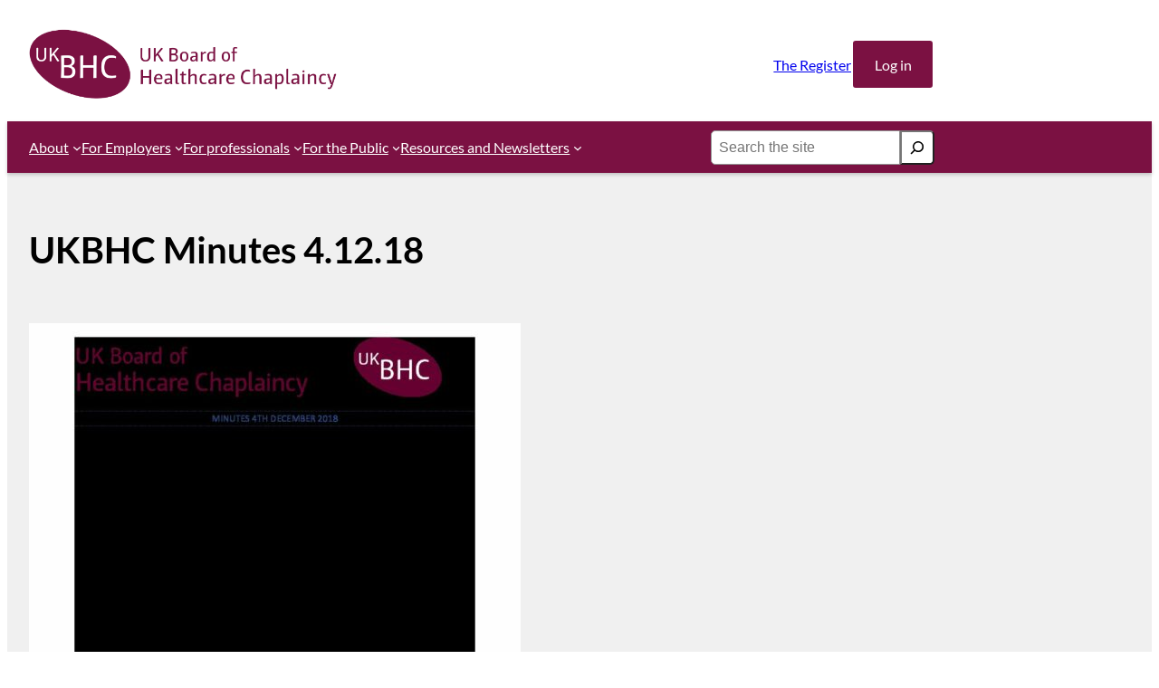

--- FILE ---
content_type: text/css
request_url: https://www.ukbhc.org.uk/wp-content/themes/ukbhc-theme/assets/css/ukbhc.css?ver=1.0
body_size: 2525
content:
/* 7 footer has a margin added, there seems not soltution in the block editor */
footer.wp-block-template-part {margin-block-start:0 !important;}

/* 4 buttons need formatting - hover effects */
.wp-block-button__link:hover {
    background-color: var(--wp--preset--color--white);
    color: var(--wp--preset--color--deep-purple);
    border: 2px solid var(--wp--preset--color--deep-purple);
}

/* 6 search box formatting */
.wp-block-search__inside-wrapper {
    border: none;
}

.wp-block-search__input{
    border-top-left-radius: 5px;
    border-bottom-left-radius: 5px;
}

.wp-block-search__button.wp-element-button{
    padding: 5px;
    border-top-right-radius: 5px;
    border-bottom-right-radius: 5px;
}

.wp-block-search__button{
    margin-left: 0;
}

/* footer privacy_policy text decoration and padding */
.privacy_policy a{
    text-decoration: none !important;
}

/* drop shadows block variation for column blocks in the main body of the page */
.is-style-drop-shadow{
    box-shadow: 0 4px 8px 0 rgba(0, 0, 0, 0.2), 0 6px 20px 0 rgba(0, 0, 0, 0.19);
}

/* footer navigation hover underline */
footer .wp-block-navigation-item:hover {
    text-decoration-line: underline;
}

/* Mobile menu breakpoint */

@media screen and (max-width: 993px) {
    /* hamburger button */
    .wp-block-navigation__responsive-container-open {
      display: flex !important; 
      align-items: center;
    }
    .wp-block-navigation__responsive-container-open::after {
      content: "Menu";
      margin-left: 8px;
      color: inherit; 
    }
  
    /* full menu */
    .wp-block-navigation__responsive-container:not(.is-menu-open.has-modal-open) {
      display: none !important;
    }
  }

  /* Center header logos and buttons on mobile screens */

  @media screen and (max-width: 668px) {
    header.wp-block-template-part {
      text-align: center; /* Center all text inside the header */
    }
  
    /* Center the group within the header */
    header .wp-block-group.is-layout-flex {
      display: flex;
      flex-direction: column; /* Stack elements vertically */
      align-items: center; /* Center elements horizontally */
      justify-content: center; /* Center elements vertically */
    }
  
    /* Adjust the logo alignment in the header */
    header .wp-block-site-logo {
      margin-bottom: 20px; /* Add space below the logo */
    }
  
    /* Center buttons inside the header */
    header .wp-block-buttons {
      justify-content: center; /* Center the buttons horizontally */
    }
  
    header .wp-block-button {
      margin-bottom: 10px; /* Add space between buttons */
    }
  }

/* Navigation and link transitions */
.wp-block-navigation-item a:hover {
    opacity: 0.7;
}

/* 21 Top Level Menu spacing */
/* 24 submenu disappears on hover */
.menu-bar .wp-block-navigation-item__content{
    margin-top: 8px;
    margin-bottom: 8px;
}

a,
.custom-login-form input[type="submit"],
.crm-submit-buttons button {
    transition: all 0.3s ease-in-out;
    -moz-transition: all 0.3s ease-in-out;
    -web-transition: all 0.3s ease-in-out;
    -ms-transition: all 0.3s ease-in-out;
}

@media (max-width: 993px) {
    .mobile-main-menu .wp-block-navigation__responsive-container.is-menu-open {
        background-color: var(--wp--preset--color--deep-purple) !important;
        color: var(--wp--preset--color--deep-white) !important;
    }
    .mobile-main-menu .wp-block-navigation .wp-block-navigation-item {
        justify-content: center;
    }

    .mobile-main-menu.wp-block-navigation ul,
    .mobile-main-menu.wp-block-navigation ul li {
        width: 100%;
    }

    .wp-block-navigation__responsive-container-content{
        padding-top: 200px !important;
    }

    .wp-block-navigation__submenu-container.wp-block-navigation-submenu {
        padding-left: 0 !important;
        padding-bottom: 10px;
    }

    .mobile-main-menu .wp-block-navigation .wp-block-navigation__submenu-icon {
        height: auto;
        width: auto;
        position: absolute;
        padding: 3px;
        right: 0;
        top: 4px;
    }

    .mobile-main-menu .wp-block-navigation__responsive-container.is-menu-open 
    .wp-block-navigation__responsive-container-content 
    .has-child .wp-block-navigation__submenu-container {
        display: none;
        width: 100%;
    }

    .mobile-main-menu .wp-block-navigation__responsive-container.is-menu-open 
    .wp-block-navigation__responsive-container-content 
    .wp-block-navigation__submenu-icon {
        display: block;
    }

    /* Adding some formatting and an image to the mobile overlay menu */
    .mobile-main-menu .wp-block-navigation__responsive-container-close::before {
        content: 'Close';
        position: absolute;
        left: -50px;
        top: 0px;
    }
    
    .mobile-main-menu .wp-block-navigation__responsive-container-close{
        top: 25px;
        right: 25px;
    }
    
    
    .mobile-main-menu .wp-block-navigation__responsive-dialog::before {
        position: absolute;
        content: '';
        background-size: contain !important;
        width: 120px;
        height: 120px;
        left: 0;
        top: 0;
        background: url(../images/uk-bhc-logo-footer.png) no-repeat center center;
    }
    
    /* Rotate the submenu arrow on click */
    /* Default state */
    .mobile-main-menu .wp-block-navigation-submenu__toggle svg {
        transition: transform 0.3s ease; 
    }
    
    /* Rotated state when aria-expanded is true */
    .mobile-main-menu .wp-block-navigation-submenu__toggle[aria-expanded="true"] svg {
        transform: rotate(180deg); 
    }
}

/* Menu bar drop shadow */
.menu-bar{
    box-shadow: 0 2px 4px 0 rgba(0,0,0,0.2);
}

/* custom login form */
.custom-login-form {
    max-width: 80%;
    margin: 0 auto;
    padding: 20px;
}

.custom-login-form label {
    display: block;
    margin-bottom: 10px;
}

.custom-login-form input[type="text"],
.custom-login-form input[type="password"] {
    width: 100%;
    padding: 10px 15px;
    margin-bottom: 15px;
    border: 1px solid var(--wp--preset--color--deep-purple);
    border-radius: 5px;
    box-sizing: border-box;
}

.custom-login-form input[type="submit"] {
    font-size: var(--wp--preset--font-size--medium);
    background: var(--wp--preset--color--deep-purple);
    color: var(--wp--preset--color--white);
    border-radius: 5px;
    border-color: currentColor;
    border-width: 2px;
    border-style: solid;
    padding: 10px 20px;
    cursor: pointer;
}

.custom-login-form input[type="submit"]:hover {
    background: var(--wp--preset--color--white);
    color:  var(--wp--preset--color--deep-purple);
    border-color:  var(--wp--preset--color--deep-purple);
}

/* Splide carousel leaves a 1em margin at the bottom, prob for the pagination bits */
.wp-block-cloudcatch-splide-carousel figure{
    margin: 0;
}

@media (max-width: 782px){
    /* 15 splide arrows obscure text on mobile */
    .wp-block-splide-carousel .splide__arrow{
        top: 25%;
    }
}

/* 15 splide arrow position movement at certain breakpoints  */
@media (max-width: 1169px) and (min-width: 783px){
    .wp-block-splide-carousel .splide__arrows--ltr .splide__arrow--prev{
        left: 10px;
    }

    .wp-block-splide-carousel .splide__arrows--ltr .splide__arrow--next{
        right: 10px;
    }

    .wp-block-splide-carousel .splide__arrow{
        top: 75%;
    }
}

/* Civi Formatting */

/* Input boxes font size */
input{
	font-size: var(--wp--preset--font-size--large) !important;
}

/* Remove civi fieldset formatting */
.crm-container fieldset {
    min-inline-size: unset;
    margin-inline: unset;
    border-width: unset;
    border-style: unset;
    border-color: unset;
    border-image: unset;
    padding-block: unset;
    padding-inline: unset;
}

/* Adding font weight to important text */
.Membership_options-section .label:first-of-type,
#amount_sum_label,
.calc-value,
.crm-profile legend,
.payment_options-group .label:first-of-type,
.payment_options-group legend
{
	font-weight: bold;
	padding-inline: unset;
}

/* padding for radio buttons */
.crm-price-amount-label,
.payment_processor-section .content label{
	padding-left: 10px
}

/* Colour for required astricks */
.crm-marker{
	color:  var(--wp--preset--color--deep-purple);
}

/* Centering input fields for forms */
.Membership_options-content,
.crm-section[class*="editrow_"],
.payment_processor-section .content,
.crm-submit-buttons
{
    max-width: 80%;
    margin: 0 auto;
    padding: 20px;
}

/* reduce padding for text inputs */
.crm-section[class*="editrow_"]{
	padding: 5px;
}

.crm-section[class*="editrow_"] input[type="text"],
.crm-block .crm-accordion-light input[type="text"]
{
    width: 100%;
    padding: 10px 15px;
    margin-bottom: 15px;
    border: 1px solid var(--wp--preset--color--deep-purple);
    border-radius: 5px;
    box-sizing: border-box;
}

/* Civi button */
.wp-block-loginout a
{
	text-decoration: none;
	display: inline-block;
}

.wp-block-loginout a,
.crm-submit-buttons button,
.crm-block button
{
    font-size: var(--wp--preset--font-size--medium);
    background: var(--wp--preset--color--deep-purple);
    color: var(--wp--preset--color--white) !important;
    border-radius: 5px;
    border-color: currentColor;
    border-width: 2px;
    border-style: solid;
    padding: calc(0.667em + 2px) calc(1.333em + 2px);
    cursor: pointer;

}
.wp-block-loginout a:hover,
.crm-submit-buttons button:hover,
.crm-block button:hover
{
    background: var(--wp--preset--color--white);
    color:  var(--wp--preset--color--deep-purple) !important;
    border-color:  var(--wp--preset--color--deep-purple);
}

.crm-submit-buttons i,
.crm-block button i{
  display: none;
}

/* Remove civi branding */
.crm-public-footer {
	display: none;
}

/* Formatting datapicker boxes */
.crm-form-date-wrapper {
    position: relative;
    display: inline-block;
}

.crm-form-date-wrapper::before {
    content: "\f508";
    font-family: 'Dashicons';
    position: absolute;
    left: 10px;
	top: 22%;
    transform: translateY(-50%);
    color: var(--wp--preset--color--deep-purple); 
    pointer-events: none; 
    font-size: 18px;
}

.editrow_birth_date-section .crm-form-date-wrapper::before {
	    top: 35%;
}

.crm-placeholder-icon {
    padding-left: 35px !important; 
    font-size: 16px; 
    box-sizing: border-box; 
    width: 100%; 
}

.crm-placeholder-icon::placeholder {
    color: transparent; 
}

/* Civicrm table */
.crm-search-results table{
	border-collapse: collapse;
	width: 100%;
	padding: 40px;
}

.crm-search-results td, .crm-search-results td {
	border: 1px solid var(--wp--preset--color--deep-purple);
	padding: 8px;
}

.crm-search-results th {
	padding-top: 12px;
	padding-bottom: 12px;
	text-align: center;
	background-color: var(--wp--preset--color--deep-purple);
	color: var(--wp--preset--color--white);
}

.crm-search-results th a{
	color: var(--wp--preset--color--white);
	text-decoration: none;
}


.crm-search-results tr:nth-child(even){background-color: var(--wp--preset--color--white);}

.crm-block ::marker{
	color: var(--wp--preset--color--deep-purple);
}